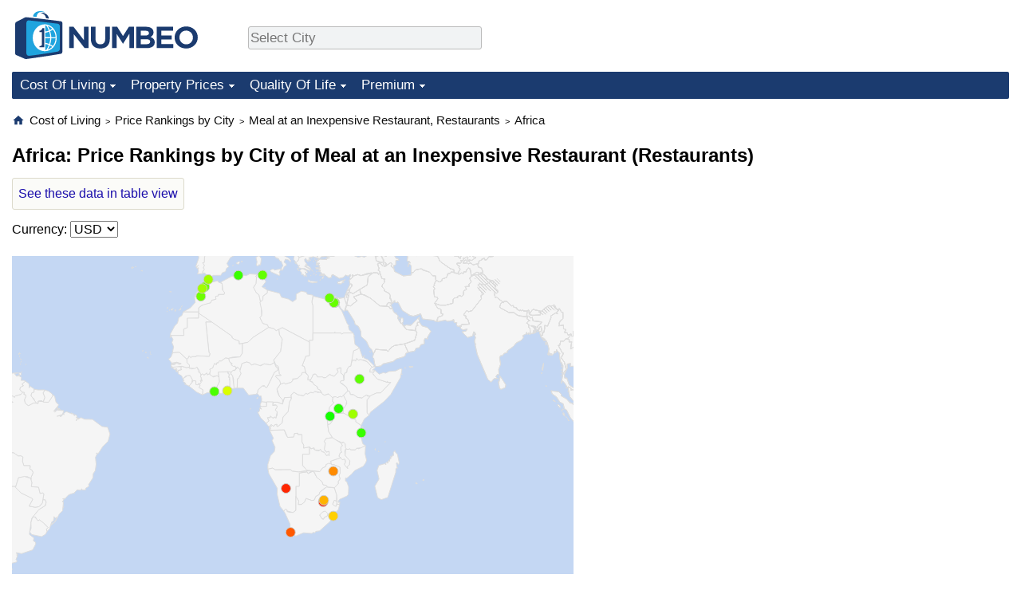

--- FILE ---
content_type: text/html;charset=UTF-8
request_url: https://www.numbeo.com/cost-of-living/city_price_rankings?displayCurrency=USD&itemId=1&region=002
body_size: 7299
content:
<!DOCTYPE html>
<html lang="en-US">
<head>
<meta http-equiv="Content-Type" content="text/html; charset=UTF-8">

            <script defer src="https://www.numbeo.com/common/numbeo_standard.js"></script>
<link rel="preconnect" href="https://fonts.googleapis.com">
<link rel="preconnect" href="https://fonts.gstatic.com" crossorigin>
<link href="https://fonts.googleapis.com/css2?family=Lato:ital,wght@0,100;0,300;0,400;0,700;0,900;1,100;1,300;1,400;1,700;1,900&display=swap" rel="stylesheet">
    <link href="https://cdnjs.cloudflare.com/ajax/libs/jqueryui/1.10.3/themes/redmond/jquery-ui.min.css" rel="Stylesheet" />
    <link rel="shortcut icon" type="image/x-icon" href="https://www.numbeo.com/favicon.ico" />
    <script  defer  src="https://cdnjs.cloudflare.com/ajax/libs/jquery/1.10.2/jquery.min.js"></script>
    <script  defer  src="https://cdnjs.cloudflare.com/ajax/libs/jqueryui/1.10.3/jquery-ui.min.js"></script>
   <script src='https://www.gstatic.com/charts/loader.js'></script>
<link rel="apple-touch-icon" href="https://www.numbeo.com/images/apple-touch-icon.png">
  <script>
  if (typeof whenDocReady === "function") {
    // already declared, do nothing
  } else {
    function whenDocReady(fn) {
      // see if DOM is already available
      if (document.readyState === "complete" || document.readyState === "interactive") {
        // call on next available tick
        setTimeout(fn, 1);
      } else {
        document.addEventListener("DOMContentLoaded", fn);
      }
    }
  }
</script>
<!-- Global site tag (gtag.js) - Google Analytics -->
<script async src="https://www.googletagmanager.com/gtag/js?id=G-HXEZG0C6Q2"></script>
<script>
  window.dataLayer = window.dataLayer || [];
  function gtag(){dataLayer.push(arguments);}
  gtag('js', new Date());
gtag('config', 'G-HXEZG0C6Q2');
gtag('set', 'user_properties', { ab: '0'});
</script>
<link rel="stylesheet" href="https://cdn.datatables.net/v/ju/dt-1.10.22/datatables.min.css"/>
<script defer src="https://cdn.datatables.net/v/ju/dt-1.10.22/datatables.min.js"></script>
<script async src="https://pagead2.googlesyndication.com/pagead/js/adsbygoogle.js?client=ca-pub-8993465169534557"
     crossorigin="anonymous"></script>



    <link rel="stylesheet" href="https://www.numbeo.com/common/style_desktop.css" />

<link rel="canonical" href="https://www.numbeo.com/cost-of-living/city_price_rankings?itemId=1&amp;regionCode=002" />
  <title>Africa: Price Rankings by City of Meal at an Inexpensive Restaurant (Restaurants)</title>

</head>

<body>

<nav>
<div class="logo-and-upper-ad">
<div class="innerWidth" id="content_and_logo">
<table style="width: 100%;" >
<tr>
<td style="padding-top: 14px; padding-bottom: 16px; vertical-align: bottom; max-width: fit-content" class="container_around_logo_desktop">
<a href="https://www.numbeo.com/cost-of-living/" style="border: 0; text-decoration:none;">
<img src="https://www.numbeo.com/images/numbeo_1B3B6F.svg" style="height: 60px; padding: 0px 0px; vertical-align: bottom; border: 0;" alt="" /></a>
</td>
<td style="padding-left:40px; padding-top: 5px; padding-bottom: 0px; vertical-align: middle; min-width: 440px; text-align: left;" >
<div style="display: inline-block; width: 100%; margin-top: 10px; margin-bottom: 10px; text-align: left; vertical-align: bottom">
<nav style="display: inline-block; vertical-align: middle;">
<div class="standard_margin_inlineblock" >      <form action="https://www.numbeo.com/common/dispatcher.jsp" method="get" id="menu_dispatch_form"  style="display: inline; padding: 0; margin:0;">
      <input type="hidden" name="where" value="https://www.numbeo.com/cost-of-living/in/" style="display: inline; padding:0; margin:0;" />
<input id="city_selector_menu_city_id"  size="27"  type="text" placeholder="Select City" class="city-selector-menu" name="city_selector_menu_city_id" />
<input type="hidden" id="menu_city_id" name="city_id"/>
<input type="hidden" id="name_menu_city_id" name="name_city_id"/>
      </form>
</div>
 <script>
whenDocReady(function() {
  	jQuery('#city_selector_menu_city_id').autocomplete({
  	  source: 'https://www.numbeo.com/common/CitySearchJson',
     minLength: 1,
     delay: 3,
     autoFocus: true,
     select: function(event, ui) {
         event.preventDefault();
         $('#name_menu_city_id').val(ui.item.label);
         $('#city_selector_menu_city_id').val(ui.item.label);
         $('#menu_city_id').val(ui.item.value);
jQuery('#menu_dispatch_form').submit();     },
     focus: function(event, ui) {
         event.preventDefault();
     }
	  })   .keydown(function(e){
	    if (e.keyCode === 13){
      if ($('#menu_city_id').val() == '') { 
        e.preventDefault();
      }
      var val = $('#city_selector_menu_city_id').val();
		   $('#name_menu_city_id').val(val);
	   }
  }); // end autocompleter definition
$('#city_selector_menu_city_id').toggleClass('city-selector-menu');
$('#city_selector_menu_city_id').toggleClass('city-selector-menu');
 }); // end document ready 
</script>
</nav>
</div>
</td>
<td style="vertical-align: middle; width: 468px; text-align: right;" >
</td>
</tr>
</table>
</div> <!-- innerWidth in header -->
</div> <!-- logo-and-upper-ad -->
</nav>
<div class="innerWidth">
<div class="dropdown-outer">
<nav class="before-nav" >
    <ul id="nav-one" class="nav">

	<li class="dir">
<a href="https://www.numbeo.com/cost-of-living/">Cost Of Living</a>
  <ul>
    <li><a href="https://www.numbeo.com/cost-of-living/">Cost Of Living</a></li>
    <li><a href="https://www.numbeo.com/cost-of-living/comparison.jsp">Cost of Living Comparison</a></li>
    <li><a href="https://www.numbeo.com/cost-of-living/calculator.jsp">Cost of Living Calculator</a></li>
    <li><a href="https://www.numbeo.com/cost-of-living/rankings_current.jsp">Cost Of Living Index (Current)</a></li>
    <li><a href="https://www.numbeo.com/cost-of-living/rankings.jsp">Cost Of Living Index</a></li>
    <li><a href="https://www.numbeo.com/cost-of-living/rankings_by_country.jsp">Cost Of Living Index By Country</a></li>
    <li><a href="https://www.numbeo.com/food-prices/">Food Prices</a></li>
    <li><a href="https://www.numbeo.com/cost-of-living/prices_by_city.jsp">Prices By City</a></li>
    <li><a href="https://www.numbeo.com/cost-of-living/prices_by_country.jsp">Prices By Country</a></li>
    <li><a href="https://www.numbeo.com/cost-of-living/basket_of_goods.jsp">Basket of Goods and Services</a></li>
    <li><a href="https://www.numbeo.com/taxi-fare/">Taxi Fare Calculator</a></li>
    <li><a href="https://www.numbeo.com/gas-prices/">Gas Prices Calculator</a></li>
    <li><a href="https://www.numbeo.com/common/motivation_and_methodology.jsp">Methodology and Motivation</a></li>
    <li><a href="https://www.numbeo.com/salary-calculator/">Salary Calculator</a></li>
    <li><a href="https://www.numbeo.com/cost-of-living/contribute.jsp">Update Data for Your City</a></li>
  </ul></li>

	<li class="dir">
<a href="https://www.numbeo.com/property-investment/">Property Prices</a>
  <ul>
    <li><a href="https://www.numbeo.com/property-investment/">Property Prices</a></li>
    <li><a href="https://www.numbeo.com/property-investment/comparison.jsp">Property Prices Comparison</a></li>
    <li><a href="https://www.numbeo.com/property-investment/rankings_current.jsp">Property Price Index (Current)</a></li>
    <li><a href="https://www.numbeo.com/property-investment/rankings.jsp">Property Price Index</a></li>
    <li><a href="https://www.numbeo.com/property-investment/rankings_by_country.jsp">Property Price Index By Country</a></li>
   </ul></li>

	<li class="dir">
<a href="https://www.numbeo.com/quality-of-life/">Quality Of Life</a>
  <ul>
    <li><a href="https://www.numbeo.com/quality-of-life/">Quality of Life</a></li>
    <li><a href="https://www.numbeo.com/quality-of-life/comparison.jsp">Quality of Life Comparisons</a></li>
    <li><a href="https://www.numbeo.com/quality-of-life/rankings_current.jsp">Quality of Life Index (Current)</a></li>
    <li><a href="https://www.numbeo.com/quality-of-life/rankings.jsp">Quality of Life Index</a></li>
    <li><a href="https://www.numbeo.com/quality-of-life/rankings_by_country.jsp">Quality of Life Index by Country</a></li>
    <li><a href="https://www.numbeo.com/crime/">Crime</a></li>
    <li><a href="https://www.numbeo.com/crime/rankings_current.jsp">Crime Index (Current)</a></li>
    <li><a href="https://www.numbeo.com/crime/rankings.jsp">Crime Index</a></li>
    <li><a href="https://www.numbeo.com/crime/rankings_by_country.jsp">Crime Index by Country</a></li>
    <li><a href="https://www.numbeo.com/health-care/">Health Care</a></li>
    <li><a href="https://www.numbeo.com/health-care/rankings_current.jsp">Health Care Index (Current)</a></li>
    <li><a href="https://www.numbeo.com/health-care/rankings.jsp">Health Care Index</a></li>
    <li><a href="https://www.numbeo.com/health-care/rankings_by_country.jsp">Health Care Index by Country</a></li>
    <li><a href="https://www.numbeo.com/pollution/">Pollution</a></li>
    <li><a href="https://www.numbeo.com/pollution/rankings_current.jsp">Pollution Index (Current)</a></li>
    <li><a href="https://www.numbeo.com/pollution/rankings.jsp">Pollution Index</a></li>
    <li><a href="https://www.numbeo.com/pollution/rankings_by_country.jsp">Pollution Index by Country</a></li>
     <li><a href="https://www.numbeo.com/traffic/">Traffic</a></li>
     <li><a href="https://www.numbeo.com/traffic/rankings_current.jsp">Traffic Index (Current)</a></li>
     <li><a href="https://www.numbeo.com/traffic/rankings.jsp">Traffic Index</a></li>
     <li><a href="https://www.numbeo.com/traffic/rankings_by_country.jsp">Traffic Index by Country</a></li>
	</ul></li>
	<li class="dir">
<a href="https://www.numbeo.com/premium/index">Premium</a>
  <ul>
    <li><a href="https://www.numbeo.com/common/api.jsp">Data API</a></li>
    <li><a href="https://www.numbeo.com/premium/commercial-license">Data License</a></li>
    <li><a href="https://www.numbeo.com/premium/download-data">Bulk Data Download</a></li>
    <li><a href="https://www.numbeo.com/cost-of-living/historical-data-analysis">Historical Data Explorer</a></li>
    <li><a href="https://www.numbeo.com/cost-of-living/estimator_main">Cost of Living Estimator</a></li>
    <li><a href="https://www.numbeo.com/premium/">Insight Reports</a></li>
    <li><a href="https://www.numbeo.com/premium/international-salary-equivalent-calculator">Global Salary Equivalent Calculator</a></li>
    <li><a href="https://www.numbeo.com/premium/relocation-salary-calculator">Relocation Salary Calculator</a></li>
	</ul></li>


</ul>
<br style="clear: both"/>
</nav>
</div> <!-- dropdown-outer -->
</div> <!-- innerWidth -->
<div class="innerWidth">
 <div class="right-ads-and-info">
 <div class="right-ads">
<div style="width: 300px; height: 251px; overflow: hidden; box-sizing: border-box;">

<ins class="adsbygoogle"
     style="display:inline-block;width:300px;height:250px"
     data-ad-client="ca-pub-8993465169534557"
     data-ad-slot="8165022551"></ins>
<script>
     (adsbygoogle = window.adsbygoogle || []).push({});
</script>

</div>

 </div>
 </div>
<p>
<nav itemscope itemtype="http://schema.org/BreadcrumbList" class="breadcrumb">
<a href="https://www.numbeo.com/common/" class="discreet_link"><svg xmlns="http://www.w3.org/2000/svg" width="16" height="16" class="image_without_border hide_smaller_than_600" style="vertical-align: text-bottom" viewBox="0 0 24 24"><path fill="#1B3B6F" d="M10 20v-6h4v6h5v-8h3L12 3L2 12h3v8z"/></svg></a><span itemprop="itemListElement" itemscope itemtype="http://schema.org/ListItem">
<a href="https://www.numbeo.com/cost-of-living/" itemprop="item" class="breadcrumb_link"><span itemprop="name">Cost of Living</span></a><meta itemprop="position" content="1" />
</span> <span style="font-size: 75%; display: inline-block;">&gt;</span> <span itemprop="itemListElement" itemscope itemtype="http://schema.org/ListItem">
 <a href="https://www.numbeo.com/cost-of-living/city_price_rankings_main"  itemprop="item"  class="breadcrumb_link"><span itemprop="name">Price Rankings by City</span></a><meta itemprop="position" content="2" />
</span> <span style="font-size: 75%; display: inline-block;">&gt;</span> <span itemprop="itemListElement" itemscope itemtype="http://schema.org/ListItem">
<a href="https://www.numbeo.com/cost-of-living/city_price_rankings?itemId=1"  itemprop="item"  class="breadcrumb_link">
<span itemprop="name">Meal at an Inexpensive Restaurant, Restaurants</span></a><meta itemprop="position" content="3" />
</span> <span style="font-size: 75%; display: inline-block;">&gt;</span> <span itemprop="itemListElement" itemscope itemtype="http://schema.org/ListItem">
<a href="https://www.numbeo.com/cost-of-living/city_price_rankings?itemId=1&amp;region=002"  itemprop="item"  class="breadcrumb_link">
<span itemprop="name">Africa</span></a><meta itemprop="position" content="4" />
</span>
</nav>
    <h1> Africa: Price Rankings by City of Meal at an Inexpensive Restaurant (Restaurants)</h1>


<!-- Column 1 start -->


<div id="page_container">

<div class="fancy_explanation" style="margin-bottom: 0.8em; width: fit-content;">
<a href="https://www.numbeo.com/cost-of-living/prices_by_city.jsp?displayCurrency=USD&amp;itemId=1&amp;regionCode=002">See these data in table view</a></div>

<form action="city_price_rankings" method="get" class="standard_margin">
<input type="hidden" name="itemId" value="1" />
<input type="hidden" name="region" value="002" />
Currency:          <select id="displayCurrency" name="displayCurrency" onchange="if (checkSelectedSomeTextNotDashed('displayCurrency')) this.form.submit();">
             <option value="EUR">EUR</option>
             <option value="USD" selected="selected">USD</option>
             <option value="---">---</option>
             <option value="AED">AED</option>
             <option value="AFN">AFN</option>
             <option value="ALL">ALL</option>
             <option value="AMD">AMD</option>
             <option value="ANG">ANG</option>
             <option value="AOA">AOA</option>
             <option value="ARS">ARS</option>
             <option value="AUD">AUD</option>
             <option value="AWG">AWG</option>
             <option value="AZN">AZN</option>
             <option value="BAM">BAM</option>
             <option value="BBD">BBD</option>
             <option value="BDT">BDT</option>
             <option value="BGN">BGN</option>
             <option value="BHD">BHD</option>
             <option value="BIF">BIF</option>
             <option value="BMD">BMD</option>
             <option value="BND">BND</option>
             <option value="BOB">BOB</option>
             <option value="BRL">BRL</option>
             <option value="BSD">BSD</option>
             <option value="BTC">BTC</option>
             <option value="BTN">BTN</option>
             <option value="BWP">BWP</option>
             <option value="BYN">BYN</option>
             <option value="BZD">BZD</option>
             <option value="CAD">CAD</option>
             <option value="CDF">CDF</option>
             <option value="CHF">CHF</option>
             <option value="CLF">CLF</option>
             <option value="CLP">CLP</option>
             <option value="CNH">CNH</option>
             <option value="CNY">CNY</option>
             <option value="COP">COP</option>
             <option value="CRC">CRC</option>
             <option value="CUC">CUC</option>
             <option value="CVE">CVE</option>
             <option value="CZK">CZK</option>
             <option value="DJF">DJF</option>
             <option value="DKK">DKK</option>
             <option value="DOP">DOP</option>
             <option value="EGP">EGP</option>
             <option value="ERN">ERN</option>
             <option value="EUR">EUR</option>
             <option value="FJD">FJD</option>
             <option value="FKP">FKP</option>
             <option value="GBP">GBP</option>
             <option value="GEL">GEL</option>
             <option value="GGP">GGP</option>
             <option value="GHS">GHS</option>
             <option value="GIP">GIP</option>
             <option value="GMD">GMD</option>
             <option value="GNF">GNF</option>
             <option value="GTQ">GTQ</option>
             <option value="GYD">GYD</option>
             <option value="HKD">HKD</option>
             <option value="HNL">HNL</option>
             <option value="HRK">HRK</option>
             <option value="HTG">HTG</option>
             <option value="HUF">HUF</option>
             <option value="IDR">IDR</option>
             <option value="ILS">ILS</option>
             <option value="IMP">IMP</option>
             <option value="INR">INR</option>
             <option value="IQD">IQD</option>
             <option value="IRR">IRR</option>
             <option value="ISK">ISK</option>
             <option value="JEP">JEP</option>
             <option value="JMD">JMD</option>
             <option value="JOD">JOD</option>
             <option value="JPY">JPY</option>
             <option value="KES">KES</option>
             <option value="KGS">KGS</option>
             <option value="KHR">KHR</option>
             <option value="KMF">KMF</option>
             <option value="KPW">KPW</option>
             <option value="KRW">KRW</option>
             <option value="KWD">KWD</option>
             <option value="KYD">KYD</option>
             <option value="KZT">KZT</option>
             <option value="LAK">LAK</option>
             <option value="LBP">LBP</option>
             <option value="LKR">LKR</option>
             <option value="LRD">LRD</option>
             <option value="LSL">LSL</option>
             <option value="LYD">LYD</option>
             <option value="MAD">MAD</option>
             <option value="MDL">MDL</option>
             <option value="MGA">MGA</option>
             <option value="MKD">MKD</option>
             <option value="MNT">MNT</option>
             <option value="MOP">MOP</option>
             <option value="MRU">MRU</option>
             <option value="MUR">MUR</option>
             <option value="MVR">MVR</option>
             <option value="MXN">MXN</option>
             <option value="MYR">MYR</option>
             <option value="MZN">MZN</option>
             <option value="NAD">NAD</option>
             <option value="NGN">NGN</option>
             <option value="NIO">NIO</option>
             <option value="NOK">NOK</option>
             <option value="NPR">NPR</option>
             <option value="NZD">NZD</option>
             <option value="OMR">OMR</option>
             <option value="PAB">PAB</option>
             <option value="PEN">PEN</option>
             <option value="PGK">PGK</option>
             <option value="PHP">PHP</option>
             <option value="PKR">PKR</option>
             <option value="PLN">PLN</option>
             <option value="PYG">PYG</option>
             <option value="QAR">QAR</option>
             <option value="RON">RON</option>
             <option value="RSD">RSD</option>
             <option value="RUB">RUB</option>
             <option value="RWF">RWF</option>
             <option value="SAR">SAR</option>
             <option value="SBD">SBD</option>
             <option value="SCR">SCR</option>
             <option value="SDG">SDG</option>
             <option value="SEK">SEK</option>
             <option value="SGD">SGD</option>
             <option value="SHP">SHP</option>
             <option value="SLE">SLE</option>
             <option value="SLL">SLL</option>
             <option value="SOS">SOS</option>
             <option value="SRD">SRD</option>
             <option value="STD">STD</option>
             <option value="STN">STN</option>
             <option value="SVC">SVC</option>
             <option value="SYP">SYP</option>
             <option value="SZL">SZL</option>
             <option value="THB">THB</option>
             <option value="TJS">TJS</option>
             <option value="TMT">TMT</option>
             <option value="TND">TND</option>
             <option value="TOP">TOP</option>
             <option value="TRY">TRY</option>
             <option value="TTD">TTD</option>
             <option value="TWD">TWD</option>
             <option value="TZS">TZS</option>
             <option value="UAH">UAH</option>
             <option value="UGX">UGX</option>
             <option value="USD">USD</option>
             <option value="UYU">UYU</option>
             <option value="UZS">UZS</option>
             <option value="VES">VES</option>
             <option value="VND">VND</option>
             <option value="VUV">VUV</option>
             <option value="WST">WST</option>
             <option value="XAF">XAF</option>
             <option value="XAG">XAG</option>
             <option value="XAU">XAU</option>
             <option value="XCD">XCD</option>
             <option value="XCG">XCG</option>
             <option value="XDR">XDR</option>
             <option value="XOF">XOF</option>
             <option value="XPD">XPD</option>
             <option value="XPF">XPF</option>
             <option value="XPT">XPT</option>
             <option value="YER">YER</option>
             <option value="ZAR">ZAR</option>
             <option value="ZMW">ZMW</option>
             <option value="ZWG">ZWG</option>
             <option value="ZWL">ZWL</option>
         </select>

</form>

<script>
google.load('visualization', '1', {'packages': ['geochart']});
 google.setOnLoadCallback(drawMarkersMap1);
  function drawMarkersMap1() {
        var data = new google.visualization.DataTable();
        data.addColumn('number', 'Lat'); // Latitude Value
        data.addColumn('number', 'Lon'); // Longitude Value
        data.addColumn('string', 'Name'); // 
        data.addColumn('number', 'Meal at an Inexpensive Restaurant, Restaurants', 'Value'); // 
data.addRows([
[31.631321, -8.012478, "Marrakech, Morocco", 4.37],
[0.3136111, 32.5811111, "Kampala, Uganda", 2.89],
[5.336318, -4.027751, "Abidjan, Ivory Coast", 3.57],
[36.752887, 3.042048, "Algiers, Algeria", 3.22],
[36.8064948, 10.1815316, "Tunis, Tunisia", 4.11],
[33.9715904, -6.8498129, "Rabat, Morocco", 4.37],
[-1.950106, 30.058769, "Kigali, Rwanda", 2.40],
[30.0444196, 31.2357116, "Cairo, Egypt", 5.26],
[9.0, 38.75, "Addis Ababa, Ethiopia", 4.00],
[30.03, 31.47, "New Cairo, Egypt", 4.21],
[35.7666667, -5.8, "Tangier, Morocco", 5.46],
[5.559284600000001, -0.1974306, "Accra, Ghana", 6.69],
[-33.9248685, 18.4240553, "Cape Town, South Africa", 11.11],
[-29.85868039999999, 31.0218404, "Durban, South Africa", 8.52],
[-26.205, 28.0497222, "Johannesburg, South Africa", 12.18],
[-17.8251657, 31.03351, "Harare, Zimbabwe", 10.00],
[33.5731104, -7.589843399999999, "Casablanca, Morocco", 5.46],
[-6.8165054, 39.2894367, "Dar es Salaam, Tanzania", 3.17],
[30.0130557, 31.2088526, "Giza, Egypt", 4.21],
[-25.7478676, 28.2292712, "Pretoria, South Africa", 9.13],
[31.2000924, 29.9187387, "Alexandria, Egypt", 4.21],
[-22.5744184, 17.0791233, "Windhoek, Namibia", 12.17],
[-1.2833333, 36.8166667, "Nairobi, Kenya", 5.43]]);

 var hrefs = [
'https://www.numbeo.com/cost-of-living/in/Marrakech',
'https://www.numbeo.com/cost-of-living/in/Kampala',
'https://www.numbeo.com/cost-of-living/in/Abidjan',
'https://www.numbeo.com/cost-of-living/in/Algiers',
'https://www.numbeo.com/cost-of-living/in/Tunis',
'https://www.numbeo.com/cost-of-living/in/Rabat',
'https://www.numbeo.com/cost-of-living/in/Kigali',
'https://www.numbeo.com/cost-of-living/in/Cairo-Egypt',
'https://www.numbeo.com/cost-of-living/in/Addis-Ababa',
'https://www.numbeo.com/cost-of-living/in/New-Cairo-Egypt',
'https://www.numbeo.com/cost-of-living/in/Tangier',
'https://www.numbeo.com/cost-of-living/in/Accra',
'https://www.numbeo.com/cost-of-living/in/Cape-Town',
'https://www.numbeo.com/cost-of-living/in/Durban',
'https://www.numbeo.com/cost-of-living/in/Johannesburg',
'https://www.numbeo.com/cost-of-living/in/Harare',
'https://www.numbeo.com/cost-of-living/in/Casablanca',
'https://www.numbeo.com/cost-of-living/in/Dar-Es-Salaam',
'https://www.numbeo.com/cost-of-living/in/Giza',
'https://www.numbeo.com/cost-of-living/in/Pretoria',
'https://www.numbeo.com/cost-of-living/in/Alexandria',
'https://www.numbeo.com/cost-of-living/in/Windhoek',
'https://www.numbeo.com/cost-of-living/in/Nairobi' ];

  var options = {
    region: '002',
    backgroundColor: '#c4d7f3',
    enableRegionInteractivity: true,
    sizeAxis:  {minSize: 6,  maxSize: 6},
    keepAspectRatio: false,
    displayMode: 'markers',
          colorAxis: {  minValue : 2 , maxValue : 13, colors: [ '#00FF00', '#FFFF00', '#FF0000'] }
  };
  var chart = new google.visualization.GeoChart(document.getElementById('chart_div1'));
  google.visualization.events.addListener(chart, 'select', function() {
      var selection = chart.getSelection();
      var row = selection[0].row;
      window.location = hrefs[row];
  });
  chart.draw(data, options);
};
</script>
<div class="regionChartDivContainer">
<div id="chart_div1" class="regionChartDiv" ></div>
<div class="regionChartDivLabel">
Chart: Meal at an Inexpensive Restaurant, Restaurants</div>
</div>
<div class="select_region_links">
<span class="ui-state-default select_region"><svg xmlns="http://www.w3.org/2000/svg" width="18" height="18" viewBox="0 0 24 24" style="vertical-align: text-bottom"><path fill="#002BB8" d="M17.9 17.39c-.26-.8-1.01-1.39-1.9-1.39h-1v-3a1 1 0 0 0-1-1H8v-2h2a1 1 0 0 0 1-1V7h2a2 2 0 0 0 2-2v-.41a7.984 7.984 0 0 1 2.9 12.8M11 19.93c-3.95-.49-7-3.85-7-7.93c0-.62.08-1.22.21-1.79L9 15v1a2 2 0 0 0 2 2m1-16A10 10 0 0 0 2 12a10 10 0 0 0 10 10a10 10 0 0 0 10-10A10 10 0 0 0 12 2Z"/></svg> <label>Select Region:</label></span><span class="nobreak">
<a href="https://www.numbeo.com/cost-of-living/city_price_rankings?displayCurrency=USD&amp;itemId=1&amp;region=014" class="ui-state-default region_link">Eastern Africa</a>
</span>
<span class="nobreak">
<a href="https://www.numbeo.com/cost-of-living/city_price_rankings?displayCurrency=USD&amp;itemId=1&amp;region=017" class="ui-state-default region_link">Middle Africa</a>
</span>
<span class="nobreak">
<a href="https://www.numbeo.com/cost-of-living/city_price_rankings?displayCurrency=USD&amp;itemId=1&amp;region=015" class="ui-state-default region_link">Northern Africa</a>
</span>
<span class="nobreak">
<a href="https://www.numbeo.com/cost-of-living/city_price_rankings?displayCurrency=USD&amp;itemId=1&amp;region=018" class="ui-state-default region_link">Southern Africa</a>
</span>
<span class="nobreak">
<a href="https://www.numbeo.com/cost-of-living/city_price_rankings?displayCurrency=USD&amp;itemId=1&amp;region=011" class="ui-state-default region_link">Western Africa</a>
</span>
</div>
<table class="" style="margin-top: 0.6em;">
<tr class="tr_standard"><td style="white-space: nowrap; vertical-align: top">
1.
</td><td style="vertical-align: top">
Johannesburg, South Africa</td><td style="width: 200px; vertical-align: middle">
<span style="display: inline-block; width: 100%; background-color: #7070ff; height: 0.7em;"></span></td><td style="vertical-align: top; text-align: right">
12.18&nbsp;&#36;</td></tr>
<tr class="tr_standard"><td style="white-space: nowrap; vertical-align: top">
2.
</td><td style="vertical-align: top">
Windhoek, Namibia</td><td style="width: 200px; vertical-align: middle">
<span style="display: inline-block; width: 100%; background-color: #7070ff; height: 0.7em;"></span></td><td style="vertical-align: top; text-align: right">
12.17&nbsp;&#36;</td></tr>
<tr class="tr_standard"><td style="white-space: nowrap; vertical-align: top">
3.
</td><td style="vertical-align: top">
Cape Town, South Africa</td><td style="width: 200px; vertical-align: middle">
<span style="display: inline-block; width: 91%; background-color: #7070ff; height: 0.7em;"></span></td><td style="vertical-align: top; text-align: right">
11.11&nbsp;&#36;</td></tr>
<tr class="tr_standard"><td style="white-space: nowrap; vertical-align: top">
4.
</td><td style="vertical-align: top">
Harare, Zimbabwe</td><td style="width: 200px; vertical-align: middle">
<span style="display: inline-block; width: 82%; background-color: #7070ff; height: 0.7em;"></span></td><td style="vertical-align: top; text-align: right">
10.00&nbsp;&#36;</td></tr>
<tr class="tr_standard"><td style="white-space: nowrap; vertical-align: top">
5.
</td><td style="vertical-align: top">
Pretoria, South Africa</td><td style="width: 200px; vertical-align: middle">
<span style="display: inline-block; width: 75%; background-color: #7070ff; height: 0.7em;"></span></td><td style="vertical-align: top; text-align: right">
9.13&nbsp;&#36;</td></tr>
<tr class="tr_standard"><td style="white-space: nowrap; vertical-align: top">
6.
</td><td style="vertical-align: top">
Durban, South Africa</td><td style="width: 200px; vertical-align: middle">
<span style="display: inline-block; width: 70%; background-color: #7070ff; height: 0.7em;"></span></td><td style="vertical-align: top; text-align: right">
8.52&nbsp;&#36;</td></tr>
<tr class="tr_standard"><td style="white-space: nowrap; vertical-align: top">
7.
</td><td style="vertical-align: top">
Accra, Ghana</td><td style="width: 200px; vertical-align: middle">
<span style="display: inline-block; width: 55%; background-color: #7070ff; height: 0.7em;"></span></td><td style="vertical-align: top; text-align: right">
6.69&nbsp;&#36;</td></tr>
<tr class="tr_standard"><td style="white-space: nowrap; vertical-align: top">
8.
</td><td style="vertical-align: top">
Tangier, Morocco</td><td style="width: 200px; vertical-align: middle">
<span style="display: inline-block; width: 45%; background-color: #7070ff; height: 0.7em;"></span></td><td style="vertical-align: top; text-align: right">
5.46&nbsp;&#36;</td></tr>
<tr class="tr_standard"><td style="white-space: nowrap; vertical-align: top">
9.
</td><td style="vertical-align: top">
Casablanca, Morocco</td><td style="width: 200px; vertical-align: middle">
<span style="display: inline-block; width: 45%; background-color: #7070ff; height: 0.7em;"></span></td><td style="vertical-align: top; text-align: right">
5.46&nbsp;&#36;</td></tr>
<tr class="tr_standard"><td style="white-space: nowrap; vertical-align: top">
10.
</td><td style="vertical-align: top">
Nairobi, Kenya</td><td style="width: 200px; vertical-align: middle">
<span style="display: inline-block; width: 45%; background-color: #7070ff; height: 0.7em;"></span></td><td style="vertical-align: top; text-align: right">
5.43&nbsp;&#36;</td></tr>
<tr class="tr_standard"><td style="white-space: nowrap; vertical-align: top">
11.
</td><td style="vertical-align: top">
Cairo, Egypt</td><td style="width: 200px; vertical-align: middle">
<span style="display: inline-block; width: 43%; background-color: #7070ff; height: 0.7em;"></span></td><td style="vertical-align: top; text-align: right">
5.26&nbsp;&#36;</td></tr>
<tr class="tr_standard"><td style="white-space: nowrap; vertical-align: top">
12.
</td><td style="vertical-align: top">
Rabat, Morocco</td><td style="width: 200px; vertical-align: middle">
<span style="display: inline-block; width: 36%; background-color: #7070ff; height: 0.7em;"></span></td><td style="vertical-align: top; text-align: right">
4.37&nbsp;&#36;</td></tr>
<tr class="tr_standard"><td style="white-space: nowrap; vertical-align: top">
13.
</td><td style="vertical-align: top">
Marrakech, Morocco</td><td style="width: 200px; vertical-align: middle">
<span style="display: inline-block; width: 36%; background-color: #7070ff; height: 0.7em;"></span></td><td style="vertical-align: top; text-align: right">
4.37&nbsp;&#36;</td></tr>
<tr class="tr_standard"><td style="white-space: nowrap; vertical-align: top">
14.
</td><td style="vertical-align: top">
New Cairo, Egypt</td><td style="width: 200px; vertical-align: middle">
<span style="display: inline-block; width: 35%; background-color: #7070ff; height: 0.7em;"></span></td><td style="vertical-align: top; text-align: right">
4.21&nbsp;&#36;</td></tr>
<tr class="tr_standard"><td style="white-space: nowrap; vertical-align: top">
15.
</td><td style="vertical-align: top">
Giza, Egypt</td><td style="width: 200px; vertical-align: middle">
<span style="display: inline-block; width: 35%; background-color: #7070ff; height: 0.7em;"></span></td><td style="vertical-align: top; text-align: right">
4.21&nbsp;&#36;</td></tr>
<tr class="tr_standard"><td style="white-space: nowrap; vertical-align: top">
16.
</td><td style="vertical-align: top">
Alexandria, Egypt</td><td style="width: 200px; vertical-align: middle">
<span style="display: inline-block; width: 35%; background-color: #7070ff; height: 0.7em;"></span></td><td style="vertical-align: top; text-align: right">
4.21&nbsp;&#36;</td></tr>
<tr class="tr_standard"><td style="white-space: nowrap; vertical-align: top">
17.
</td><td style="vertical-align: top">
Tunis, Tunisia</td><td style="width: 200px; vertical-align: middle">
<span style="display: inline-block; width: 34%; background-color: #7070ff; height: 0.7em;"></span></td><td style="vertical-align: top; text-align: right">
4.11&nbsp;&#36;</td></tr>
<tr class="tr_standard"><td style="white-space: nowrap; vertical-align: top">
18.
</td><td style="vertical-align: top">
Addis Ababa, Ethiopia</td><td style="width: 200px; vertical-align: middle">
<span style="display: inline-block; width: 33%; background-color: #7070ff; height: 0.7em;"></span></td><td style="vertical-align: top; text-align: right">
4.00&nbsp;&#36;</td></tr>
<tr class="tr_standard"><td style="white-space: nowrap; vertical-align: top">
19.
</td><td style="vertical-align: top">
Abidjan, Ivory Coast</td><td style="width: 200px; vertical-align: middle">
<span style="display: inline-block; width: 29%; background-color: #7070ff; height: 0.7em;"></span></td><td style="vertical-align: top; text-align: right">
3.57&nbsp;&#36;</td></tr>
<tr class="tr_standard"><td style="white-space: nowrap; vertical-align: top">
20.
</td><td style="vertical-align: top">
Algiers, Algeria</td><td style="width: 200px; vertical-align: middle">
<span style="display: inline-block; width: 26%; background-color: #7070ff; height: 0.7em;"></span></td><td style="vertical-align: top; text-align: right">
3.22&nbsp;&#36;</td></tr>
<tr class="tr_standard"><td style="white-space: nowrap; vertical-align: top">
21.
</td><td style="vertical-align: top">
Dar es Salaam, Tanzania</td><td style="width: 200px; vertical-align: middle">
<span style="display: inline-block; width: 26%; background-color: #7070ff; height: 0.7em;"></span></td><td style="vertical-align: top; text-align: right">
3.17&nbsp;&#36;</td></tr>
<tr class="tr_standard"><td style="white-space: nowrap; vertical-align: top">
22.
</td><td style="vertical-align: top">
Kampala, Uganda</td><td style="width: 200px; vertical-align: middle">
<span style="display: inline-block; width: 24%; background-color: #7070ff; height: 0.7em;"></span></td><td style="vertical-align: top; text-align: right">
2.89&nbsp;&#36;</td></tr>
<tr class="tr_standard"><td style="white-space: nowrap; vertical-align: top">
23.
</td><td style="vertical-align: top">
Kigali, Rwanda</td><td style="width: 200px; vertical-align: middle">
<span style="display: inline-block; width: 20%; background-color: #7070ff; height: 0.7em;"></span></td><td style="vertical-align: top; text-align: right">
2.40&nbsp;&#36;</td></tr>
</table>

</div>

<!-- Column 1 end -->

<div class="footer_content">
<a href="https://www.numbeo.com/common/about.jsp">About</a><span class="footer_separator"></span>
<a href="https://www.numbeo.com/common/in_the_news.jsp">Numbeo in the News</a><span class="footer_separator"></span>
<a href="https://www.numbeo.com/common/join_community.jsp">Newsletter</a><span class="footer_separator"></span>
<a href="https://www.numbeo.com/premium/advertise">Advertise</a><span class="footer_separator"></span>
<a href="https://www.numbeo.com/premium/index">Premium</a><span class="footer_separator"></span>
<a href="https://www.numbeo.com/common/api.jsp" rel="nofollow">API</a><p>
<span style="font-style: italic">
Copyright &copy; 2009-2026 Numbeo. Your use of this service is subject to our 
<a href="https://www.numbeo.com/common/terms_of_use.jsp">Terms of Use</a> and 
<a href="https://www.numbeo.com/common/privacy.jsp">Privacy Policy</a>
</span></p>
</div>
</div> <!-- end of innerWidth --> 

    </body>
</html>





--- FILE ---
content_type: text/html; charset=utf-8
request_url: https://www.google.com/recaptcha/api2/aframe
body_size: 268
content:
<!DOCTYPE HTML><html><head><meta http-equiv="content-type" content="text/html; charset=UTF-8"></head><body><script nonce="46YiKeL5q8XH_XPNQTn0mA">/** Anti-fraud and anti-abuse applications only. See google.com/recaptcha */ try{var clients={'sodar':'https://pagead2.googlesyndication.com/pagead/sodar?'};window.addEventListener("message",function(a){try{if(a.source===window.parent){var b=JSON.parse(a.data);var c=clients[b['id']];if(c){var d=document.createElement('img');d.src=c+b['params']+'&rc='+(localStorage.getItem("rc::a")?sessionStorage.getItem("rc::b"):"");window.document.body.appendChild(d);sessionStorage.setItem("rc::e",parseInt(sessionStorage.getItem("rc::e")||0)+1);localStorage.setItem("rc::h",'1768987037505');}}}catch(b){}});window.parent.postMessage("_grecaptcha_ready", "*");}catch(b){}</script></body></html>